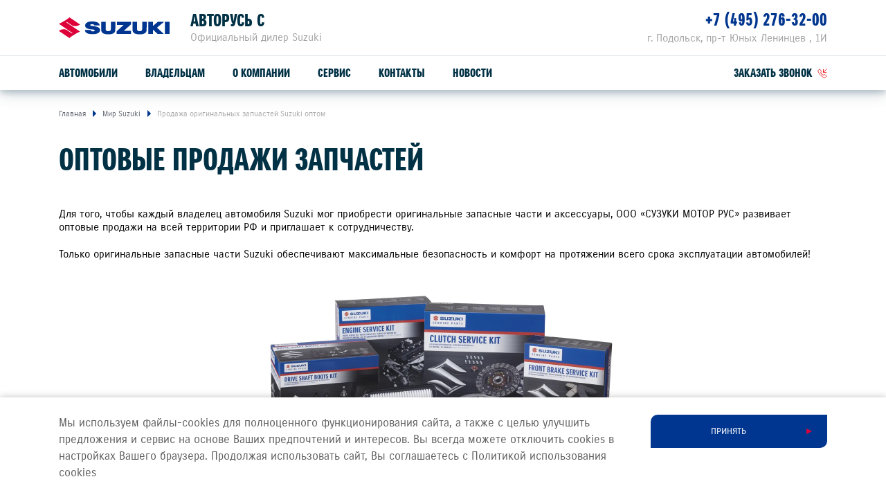

--- FILE ---
content_type: text/html; charset=UTF-8
request_url: https://suzuki-avtoruss.ru/suzuki/wholesale-sp-trade/
body_size: 7852
content:
<!DOCTYPE html>
<html lang="ru">
<head itemscope itemtype="http://schema.org/WPHeader">
    
    
        
    
    

    











<meta charset="UTF-8">
<meta name="viewport" content="width=device-width, initial-scale=1.0">
<title itemprop="headline">Продажа оригинальных запчастей Suzuki оптом</title>
<meta name="keywords" content="Suzuki, в России, дилер, сайт, легковые автомобили">
<meta name="description" content="Здесь вы можете заказать оригинальные запчасти Suzuki оптом у официального дилера Авторусь.">
<meta name="copyright" content="ООО «СУЗУКИ МОТОР РУС»">
<meta property="og:title" content="Продажа оригинальных запчастей Suzuki оптом">
<meta property="og:type" content="website">
<meta property="og:image" content="https://cdn.perxis.ru/originals/cko053anifss73dkb5v0/original">
<meta property="og:url" content="https://suzuki-avtoruss.ru/suzuki/wholesale-sp-trade/">
<meta property="og:locale" content="ru_RU">
<meta property="og:description" content="Здесь вы можете заказать оригинальные запчасти Suzuki оптом у официального дилера Авторусь.">
<meta property="og:site_name" content="Авторусь С">
<meta property="sitegenerator" content="Perxis">
    




<link rel="stylesheet" href="/css/vendor.css?r=1769692376418">
<link rel="stylesheet" href="/css/main-mastersite.css?r=1769692376418">





<link rel="icon" href="/images/favicon.svg" type=image/svg+xml>


<link rel="canonical" href="https://suzuki-avtoruss.ru/suzuki/wholesale-sp-trade/">


    




    
        
    
    


    


<meta name="google-play-app" content="app-id=com.brightbox.dm.folksvagenavtorus" />
<link rel="stylesheet" href="https://cvp-dm-cp.azureedge.net/cdn/services/css?relPath=smartbanner/jquery.smartbanner.css" type="text/css" media="screen" />
<script src="https://cvp-dm-cp.azureedge.net/cdn/services/js?relPath=smartbanner/jquery.smartbanner.js"></script>

<script type="text/javascript">

$(function() { $.smartbanner({

        price: 'FREE',
        appStoreLanguage: 'ru',
        button: '" + Перейти + "',
        icon:'" + https://cvp-dm-cp.azureedge.net/cdn/services/image/088c3e99-88a0-472a-b0db-1fed527ce5dc?width=120&height=120 + "'});

})

</script>

<script type="text/javascript">
var __cs = __cs || [];
__cs.push(["setCsAccount", "iKG0cEQosfXCgVgzGw505KHfBWV8eS3x"]);
</script>
<script type="text/javascript" async src="https://app.comagic.ru/static/cs.min.js"></script>


<link rel="stylesheet" href="https://cdn.saas-support.com/widget/cbk.css">
<script type="text/javascript" src="https://cdn.saas-support.com/widget/cbk.js?wcb_code=b690c176e391609234a88b50d10cd554" charset="UTF-8" async></script>

<script type="text/javascript" async src="//smartcallback.ru/api/SmartCallBack.js?t=3oSBM1JUmCXRdQ9iZMNS" charset="utf-8"></script>

<script type="text/javascript" async src="//smartcallback.ru/api/SmartCallBack.js?t=3oSBM1JUmCXRdQ9iZMNS" charset="utf-8"></script>

<meta name="google-site-verification" content="google13240ff10a05cab3.html" />

<meta name="google-play-app" content="app-id=com.brightbox.dm.folksvagenavtorus" />
<link rel="stylesheet" href="https://dmrussia-dm-cp.dealermobility.ru/cdn/services/css?relPath=smartbanner/jquery.smartbanner.css" type="text/css" media="screen" />
<script src="https://dmrussia-dm-cp.dealermobility.ru/cdn/services/js?relPath=smartbanner/jquery.smartbanner.js"></script>
<script type="text/javascript">
$(function() { $.smartbanner({
        price: 'FREE', 
        appStoreLanguage: 'ru', 
        button: '" + Перейти + "', 
        icon:'" + https://dmrussia-dm-cp.dealermobility.ru/cdn/services/image/d3bab4e4-abf4-49bd-967e-047459a0e878?width=120&height=120 + "'}); 
})
</script>

<!-- Google Tag Manager -->
<script>(function(w,d,s,l,i){w[l]=w[l]||[];w[l].push({'gtm.start':
new Date().getTime(),event:'gtm.js'});var f=d.getElementsByTagName(s)[0],
j=d.createElement(s),dl=l!='dataLayer'?'&l='+l:'';j.async=true;j.src=
'https://www.googletagmanager.com/gtm.js?id='+i+dl;f.parentNode.insertBefore(j,f);
})(window,document,'script','dataLayer','GTM-WHF43LM');</script>
<!-- End Google Tag Manager -->



    


    
<script>
  var _mtm = window._mtm = window._mtm || [];
  _mtm.push({'mtm.startTime': (new Date().getTime()), 'event': 'mtm.Start'});
  (function() {
    var d=document, g=d.createElement('script'), s=d.getElementsByTagName('script')[0];
    g.async=true; g.src='https://tag.perx.ru/js/container_KFyv0c9C.js'; s.parentNode.insertBefore(g,s);
  })();
</script>

<script>window.PerxisWidgetForms=window.PerxisWidgetForms?window.PerxisWidgetForms:function(){const i={};function o(o){return void 0===i[o]&&(i[o]={initFormQueue:[],isReady:!1,url:void 0}),i[o]}function t(i){try{i()}catch(i){console.error(i)}}return{loadScript:function(i,e,n){void 0===n&&(n=document.body);const r=o(i);if(void 0===r.url){const o="perxisWidgetFormScriptOnLoad_"+i;window[o]=function(){r.isReady=!0,r.initFormQueue.forEach(t)};const d=document.createElement("script");d.async=!1,d.defer=!0,d.src=e,d.dataset.onload=o,n.appendChild(d)}},initForm:function(i,e){void 0===e&&(e="prod");let n=o(e);n.isReady?t(i):(n.initFormQueue.push(i),_mtm.push({event:"widget-forms-load-script-"+e}))}}}();</script>





</head>
<body data-layout="" itemscope itemtype="https://schema.org/WebPage">
    
        
    
    <div class="d-none" itemscope itemtype="https://schema.org/Organization">
        <meta itemprop="name" content="ООО «СУЗУКИ МОТОР РУС»">
        <link itemprop="url" href="https://suzuki-motor.ru">
        <a href="mailto:sz@suzuki-motor.ru" itemprop="email">SZ@SUZUKI-MOTOR.RU</a>
    </div>
    


    


<!-- Google Tag Manager (noscript) -->
<noscript><iframe src="https://www.googletagmanager.com/ns.html?id=GTM-WHF43LM"
height="0" width="0" style="display:none;visibility:hidden"></iframe></noscript>
<!-- End Google Tag Manager (noscript) -->



    <header class="header">
    <div class="container">
        <div class="header-wrap">
            <div class="header__logo"><a class="header__logo-link" href="/"><img src="/images/logo.svg" alt="SUZUKI"></a></div>
            <div class="header__dealer">
                <div class="header__dealer-wrap">
                    <div class="header__dealer-info">
                        <div class="header__dealer-name">Авторусь С</div>
                        <div class="header__dealer-desc">Официальный дилер Suzuki</div>
                    </div>
                    <button id="js-header-contact-button" class="header__contact-button"><svg class="header__contact-button-icon"><use xmlns:xlink="http://www.w3.org/1999/xlink" xlink:href="/images/icons/sprite.svg#icon-phone"></use></svg></button>
                </div>
                <div id="js-header-contacts" class="header__dealer-contacts">
                    <div class="container">
                        <div class="row justify-content-md-end"><div class="col-md header__dealer-item header__dealer-item_two">
                                <div class="header__dealer-address">г. Подольск, пр-т Юных Ленинцев   , 1И</div>
                                <div class="header__dealer-phone"><a href="tel:&#43;74952763200">&#43;7 (495) 276-32-00</a></div>
                            </div></div>
                    </div>
                </div>						
            </div>
            <button class="js-menu-dropdown-back header__back"></button>
            <button type="button" id="js-header-burger" class="header__burger" title="Меню"></button>
            </div>
        </div>
        <div class="menu-wrap">
            <div class="container">
                        <nav id="js-menu" class="menu">
            <ul class="menu__list">
                <li class="js-menu-item menu__item">
                    <a href="/auto/" class="menu__link menu__link_submenu js-menu-link-submenu">Автомобили</a>
                    <div class="js-menu-dropdown menu-dropdown">
                        <div class="menu-models">
                            <div class="js-menu-models-info menu-models__model menu-models__model_active">
                                <div class="container d-md-flex">
                                    <div class="menu-models__model-info">
                                        <div class="menu-models__model-title">
                                            <a href="/auto/new-vitara/" >SUZUKI VITARA</a>
                                        </div>
                                        <div class="menu-models__price-block">
                                            <div class="menu-models__model-price">
                                                <div class="menu-models__model-label">расход от</div>
                                                4,9 л/100 км
                                            </div>
                                            <div class="menu-models__model-price">
                                                <div class="menu-models__model-label">привод</div>
                                                2WD, ALLGRIP SELECT 4WD
                                            </div>
                                        </div>
                                    </div>
                                    <div class="menu-models__img">
                                        
     
        
        
        
        
         

            
            <picture  itemscope itemtype="https://schema.org/ImageObject"><source
                              type="image/avif"
                              srcset="https://cdn.perxis.ru/originals/cf79i32nifss73arv3u0/original?width=1110&fit=cover&fmt=avif"
                            >
                            <source
                              type="image/webp"
                              srcset="https://cdn.perxis.ru/originals/cf79i32nifss73arv3u0/original?width=1110&fit=cover&fmt=webp"
                            >
                            <source
                              srcset="https://cdn.perxis.ru/originals/cf79i32nifss73arv3u0/original?width=1110&fit=cover"
                            >
              <img
                src="https://cdn.perxis.ru/originals/cf79i32nifss73arv3u0/original"
                alt="VITARA"
                data-object-fit=" "
                itemprop="contentUrl"
                 loading="lazy"
                fetchpriority="auto"
              >
            </picture>

                                    </div>  
                                </div>
                            </div>
                            <div class="js-menu-models-info menu-models__model">
                                <div class="container d-md-flex">
                                    <div class="menu-models__model-info">
                                        <div class="menu-models__model-title">
                                            <a href="/auto/jimny/" >SUZUKI JIMNY</a>
                                        </div>
                                        <div class="menu-models__price-block">
                                            <div class="menu-models__model-price">
                                                <div class="menu-models__model-label">мощность</div>
                                                102 л.с.
                                            </div>
                                            <div class="menu-models__model-price">
                                                <div class="menu-models__model-label">привод</div>
                                                ALLGRIP PRO 4WD
                                            </div>
                                        </div>
                                    </div>
                                    <div class="menu-models__img">
                                        
     
        
        
        
        
         

            
            <picture  itemscope itemtype="https://schema.org/ImageObject"><source
                              type="image/avif"
                              srcset="https://cdn.perxis.ru/originals/cf79itanifss73arv410/original?width=1110&fit=cover&fmt=avif"
                            >
                            <source
                              type="image/webp"
                              srcset="https://cdn.perxis.ru/originals/cf79itanifss73arv410/original?width=1110&fit=cover&fmt=webp"
                            >
                            <source
                              srcset="https://cdn.perxis.ru/originals/cf79itanifss73arv410/original?width=1110&fit=cover"
                            >
              <img
                src="https://cdn.perxis.ru/originals/cf79itanifss73arv410/original"
                alt="JIMNY"
                data-object-fit=" "
                itemprop="contentUrl"
                 loading="lazy"
                fetchpriority="auto"
              >
            </picture>

                                    </div>  
                                </div>
                            </div>
                            <div class="container">
                                <ul class="row menu-models__list">
                                    
                                    <li class="menu-models__item">
                                        <a href="/auto/new-vitara/" class="js-menu-models-link menu-models__item-link menu-models__item-link_active">
                                            <div class="menu-models__item-img">
                                            
     
        
        
        
        
         

            
            <picture  itemscope itemtype="https://schema.org/ImageObject"><source
                              type="image/avif"
                              srcset="https://cdn.perxis.ru/originals/cf79i32nifss73arv3tg/original?width=440&fit=cover&fmt=avif"
                            >
                            <source
                              type="image/webp"
                              srcset="https://cdn.perxis.ru/originals/cf79i32nifss73arv3tg/original?width=440&fit=cover&fmt=webp"
                            >
                            <source
                              srcset="https://cdn.perxis.ru/originals/cf79i32nifss73arv3tg/original?width=440&fit=cover"
                            >
              <img
                src="https://cdn.perxis.ru/originals/cf79i32nifss73arv3tg/original"
                alt="VITARA"
                data-object-fit=" "
                itemprop="contentUrl"
                 loading="lazy"
                fetchpriority="auto"
              >
            </picture>

                                            </div>
                                            <div class="menu-models__item-text">
                                                <div class="menu-models__item-title">VITARA</div>
                                            
                                            </div>
                                        </a>
                                    </li>
                                    
                                    <li class="menu-models__item">
                                        <a href="/auto/jimny/" class="js-menu-models-link menu-models__item-link">
                                            <div class="menu-models__item-img">
                                            
     
        
        
        
        
         

            
            <picture  itemscope itemtype="https://schema.org/ImageObject"><source
                              type="image/avif"
                              srcset="https://cdn.perxis.ru/originals/cf79itanifss73arv40g/original?width=440&fit=cover&fmt=avif"
                            >
                            <source
                              type="image/webp"
                              srcset="https://cdn.perxis.ru/originals/cf79itanifss73arv40g/original?width=440&fit=cover&fmt=webp"
                            >
                            <source
                              srcset="https://cdn.perxis.ru/originals/cf79itanifss73arv40g/original?width=440&fit=cover"
                            >
              <img
                src="https://cdn.perxis.ru/originals/cf79itanifss73arv40g/original"
                alt="JIMNY"
                data-object-fit=" "
                itemprop="contentUrl"
                 loading="lazy"
                fetchpriority="auto"
              >
            </picture>

                                            </div>
                                            <div class="menu-models__item-text">
                                                <div class="menu-models__item-title">JIMNY</div>
                                            
                                            </div>
                                        </a>
                                    </li>
                                </ul>
                            </div>
                        </div>
                    </div>
                </li>
                <li class="js-menu-item menu__item">
                    <a href="/support/" class="menu__link menu__link_submenu js-menu-link-submenu">Владельцам</a>
                    <div class="js-menu-dropdown menu-dropdown">
                        <div class="menu-lev2">
                            <div class="container">
                                <div class="row">
                                    <div class="offset-sm-2 col-sm-8 offset-md-0 col-md-4">
                                            <a href="/support/service-repair/" class="menu-lev2__title">Обслуживание и ремонт</a>
                                        
                                        <ul class="menu-lev2__list">
                                            <li class="menu-lev2__item">
                                                <a href="/suzuki/loyalty/" class="menu-lev2__link">Программа лояльности</a>
                                            </li>
                                            <li class="menu-lev2__item">
                                                <a href="/support/service-repair/service/" class="menu-lev2__link">Сервисное обслуживание</a>
                                            </li>
                                            <li class="menu-lev2__item">
                                                <a href="/support/service-repair/warranty-and-post-warranty-service/" class="menu-lev2__link">Гарантийное обслуживание</a>
                                            </li>
                                            <li class="menu-lev2__item">
                                                <a href="/support/service-repair/assistance/" class="menu-lev2__link">Suzuki Assistance</a>
                                            </li>
                                        </ul>
                                    </div>
                                    <div class="offset-sm-2 col-sm-8 offset-md-0 col-md-4">
                                            <a href="/support/spare-parts-accessories/" class="menu-lev2__title">Запчасти и аксессуары</a>
                                        
                                        <ul class="menu-lev2__list">
                                            <li class="menu-lev2__item">
                                                <a href="/support/spare-parts-accessories/spare-parts/" class="menu-lev2__link">Оригинальные запчасти</a>
                                            </li>
                                            <li class="menu-lev2__item">
                                                <a href="https://suzutec.ru/" class="menu-lev2__link">Продукция SUZUTEC</a>
                                            </li>
                                            <li class="menu-lev2__item">
                                                <a href="/support/spare-parts-accessories/current/" class="menu-lev2__link">Кузовные запчасти и ремонт</a>
                                            </li>
                                            <li class="menu-lev2__item">
                                                <a href="/support/spare-parts-accessories/get-price/" class="menu-lev2__link">Узнать стоимость детали</a>
                                            </li>
                                        </ul>
                                    </div>
                                    <div class="offset-sm-2 col-sm-8 offset-md-0 col-md-4">
                                            <a href="/support/specpredlozheniya/" class="menu-lev2__title">Спецпредложения</a>
                                        
                                        <ul class="menu-lev2__list">
                                            <li class="menu-lev2__item">
                                                <a href="/support/specpredlozheniya/service-actions/" class="menu-lev2__link">Сервисные акции</a>
                                            </li>
                                            <li class="menu-lev2__item">
                                                <a href="/support/service-repair/advantages/" class="menu-lev2__link">Suzuki Привилегия 3&#43;</a>
                                            </li>
                                        </ul>
                                    </div>
                                </div>
                                <div class="menu-lev2__buttons">
                                    <a href="/support/service-repair/zapis-na-to/" class="menu-lev2__buttons-item">Запись на ТО</a>
                                    <a href="/support/service-repair/prices/" class="menu-lev2__buttons-item">Рассчитать ТО</a>
                                    <a href="/support/service-repair/campaigns/" class="menu-lev2__buttons-item">Сервисные кампании</a>
                                </div>
                            </div>
                        </div>
                    </div>
                </li>
                <li class="js-menu-item menu__item">
                    <a href="/about/o-kompanii/" class="menu__link">О компании</a>
                </li>
                <li class="js-menu-item menu__item">
                    <a href="" class="menu__link menu__link_submenu js-menu-link-submenu">Сервис</a>
                    <div class="js-menu-dropdown menu-dropdown">
                        <div class="menu-lev2">
                            <div class="container">
                                <div class="row">
                                    <div class="offset-sm-2 col-sm-8 offset-md-0 col-md-4">
                                            <a href="" class="menu-lev2__title">СЕРВИСНЫЕ РАБОТЫ</a>
                                        
                                        <ul class="menu-lev2__list">
                                            <li class="menu-lev2__item">
                                                <a href="/servis/" class="menu-lev2__link">РЕМОНТ SUZUKI</a>
                                            </li>
                                            <li class="menu-lev2__item">
                                                <a href="/servis/remont-sx4/" class="menu-lev2__link">РЕМОНТ SUZUKI SX4</a>
                                            </li>
                                            <li class="menu-lev2__item">
                                                <a href="/servis/remont-vitara/" class="menu-lev2__link">РЕМОНТ SUZUKI VITARA</a>
                                            </li>
                                            <li class="menu-lev2__item">
                                                <a href="/servis/remont-jimny/" class="menu-lev2__link">РЕМОНТ SUZUKI JIMNY</a>
                                            </li>
                                        </ul>
                                    </div>
                                    <div class="offset-sm-2 col-sm-8 offset-md-0 col-md-4">
                                            <a href="" class="menu-lev2__title">ТЕХНИЧЕСКОЕ ОБСЛУЖИВАНИЕ</a>
                                        
                                        <ul class="menu-lev2__list">
                                            <li class="menu-lev2__item">
                                                <a href="/tehnicheskoe-obsluzhivanie/" class="menu-lev2__link">ТЕХНИЧЕСКОЕ ОБСЛУЖИВАНИЕ SUZUKI</a>
                                            </li>
                                            <li class="menu-lev2__item">
                                                <a href="/tehnicheskoe-obsluzhivanie/tech-service-sx4/" class="menu-lev2__link">ТЕХНИЧЕСКОЕ ОБСЛУЖИВАНИЕ SUZUKI SX4</a>
                                            </li>
                                            <li class="menu-lev2__item">
                                                <a href="/tehnicheskoe-obsluzhivanie/tech-service-vitara/" class="menu-lev2__link">ТЕХНИЧЕСКОЕ ОБСЛУЖИВАНИЕ SUZUKI VITARA</a>
                                            </li>
                                            <li class="menu-lev2__item">
                                                <a href="/tehnicheskoe-obsluzhivanie/tech-service-jimni/" class="menu-lev2__link">ТЕХНИЧЕСКОЕ ОБСЛУЖИВАНИЕ SUZUKI JIMNY</a>
                                            </li>
                                        </ul>
                                    </div>
                                </div>
                                <div class="menu-lev2__buttons">
                                    <a href="/support/service-repair/zapis-na-to/" class="menu-lev2__buttons-item">Запись на ТО</a>
                                    <a href="/support/service-repair/prices/" class="menu-lev2__buttons-item">Рассчитать ТО</a>
                                    <a href="/support/service-repair/campaigns/" class="menu-lev2__buttons-item">Сервисные кампании</a>
                                </div>
                            </div>
                        </div>
                    </div>
                </li>
                <li class="js-menu-item menu__item">
                    <a href="/about/contacts/" class="menu__link">Контакты</a>
                </li>
                <li class="js-menu-item menu__item">
                    <a href="/press/news/" class="menu__link">Новости</a>
                </li>
                <li class="js-menu-item menu__item">
                    <a href="" class="menu__link menu__link_submenu js-menu-link-submenu"></a>
                    <div class="js-menu-dropdown menu-dropdown">
                        <div class="menu-lev2">
                            <div class="container">
                                <div class="row">
                                    <div class="offset-sm-2 col-sm-8 offset-md-0 col-md-4">
                                            <a href="" class="menu-lev2__title">SUZUKI В ЛИЗИНГ ДЛЯ ЮРИДИЧЕСКИХ ЛИЦ</a>
                                        
                                    </div>
                                </div>
                                <div class="menu-lev2__buttons">
                                </div>
                            </div>
                        </div>
                    </div>
                </li>
                <li class="menu__item header-links">
                    <a class="js-formpopup-link header-links__item header-links__item-callback" href="#" onclick="window.formFeedback.open(); return false;"><span>заказать звонок</span><svg class="svg-icon header-links__icon" width="14" height="14"><use xlink:href="/images/icons/sprite.svg#icon-callback"></use></svg></a>
                </li>
            </ul>
        </nav>
            </div>
        </div>
    </div>
</header>
    <main class="main main-">
    
                <div class="breadcrumbs">
                <div class="container">
                    <ul itemscope itemtype="https://schema.org/BreadcrumbList">
                        <li itemprop="itemListElement" itemscope itemtype="https://schema.org/ListItem">
                            <a href="https://suzuki-avtoruss.ru/" title="Главная" itemprop="item">                    
                                <span itemprop="name">Главная</span>
                                <meta itemprop="position" content="1">
                            </a>
                        </li>   
                        <li itemprop="itemListElement" itemscope itemtype="https://schema.org/ListItem">                    
                            <a href="/suzuki/" title="Мир Suzuki" itemprop="item" rel="nofollow">
                                <span itemprop="name">Мир Suzuki</span>
                                <meta itemprop="position" content="2">
                            </a>
                        </li>
                        
                        <li itemprop="itemListElement" itemscope itemtype="https://schema.org/ListItem">                    
                            <a href="https://suzuki-avtoruss.ru/suzuki/wholesale-sp-trade/" title="Продажа оригинальных запчастей Suzuki оптом" itemprop="item" rel="nofollow">
                                <span itemprop="name">Продажа оригинальных запчастей Suzuki оптом</span>
                                <meta itemprop="position" content="3">
                            </a>
                        </li>
                    </ul>
                </div>
            </div>
    
        

    

    
    

    
<a id="cfque1anifss738tgdp0" class="block-ancor"></a>

<div class="web_block_header">
        <div class="container">
            <h1 class="web_block_header__title">Оптовые продажи запчастей</h1>
        </div>
</div>

        

    

    
    

    
<a id="cfucl12nifss738thkj0" class="block-ancor"></a>

<div class="web_block_text">
        <div class="container">
        <div class="row">
            <div class="col-12 text-content web_block_text__content">
            <p>Для того, чтобы каждый владелец автомобиля Suzuki мог приобрести оригинальные запасные части и аксессуары, ООО «СУЗУКИ МОТОР РУС» развивает оптовые продажи на всей территории РФ и приглашает к сотрудничеству.</p>
<p>Только оригинальные запасные части Suzuki обеспечивают максимальные безопасность и комфорт на протяжении всего срока эксплуатации автомобилей!</p>

            </div>
        </div>
    </div>
</div>

        

    

    
    

    
<a id="cfucmeqnifss738thkkg" class="block-ancor"></a>

<div class="web_block_gallery">
        
        <div class="container">
            <div class="web_block_gallery__single-img ">
                    
     
        
        
        
        
         

            
            <picture  itemscope itemtype="https://schema.org/ImageObject"><source
                              type="image/avif"
                              srcset="https://cdn.perxis.ru/originals/cko053anifss73dkb5v0/original?width=2220&fit=cover&fmt=avif" media="(min-width: 992px)"
                            >
                            <source
                              type="image/webp"
                              srcset="https://cdn.perxis.ru/originals/cko053anifss73dkb5v0/original?width=2220&fit=cover&fmt=webp" media="(min-width: 992px)"
                            >
                            <source
                              srcset="https://cdn.perxis.ru/originals/cko053anifss73dkb5v0/original?width=2220&fit=cover" media="(min-width: 992px)"
                            ><source
                              type="image/avif"
                              srcset="https://cdn.perxis.ru/originals/cko053anifss73dkb5v0/original?width=1380&fit=cover&fmt=avif" media="(min-width: 450px)"
                            >
                            <source
                              type="image/webp"
                              srcset="https://cdn.perxis.ru/originals/cko053anifss73dkb5v0/original?width=1380&fit=cover&fmt=webp" media="(min-width: 450px)"
                            >
                            <source
                              srcset="https://cdn.perxis.ru/originals/cko053anifss73dkb5v0/original?width=1380&fit=cover" media="(min-width: 450px)"
                            ><source
                              type="image/avif"
                              srcset="https://cdn.perxis.ru/originals/cko053anifss73dkb5v0/original?width=840&fit=cover&fmt=avif"
                            >
                            <source
                              type="image/webp"
                              srcset="https://cdn.perxis.ru/originals/cko053anifss73dkb5v0/original?width=840&fit=cover&fmt=webp"
                            >
                            <source
                              srcset="https://cdn.perxis.ru/originals/cko053anifss73dkb5v0/original?width=840&fit=cover"
                            >
              <img
                src="https://cdn.perxis.ru/originals/cko053anifss73dkb5v0/original"
                alt=""
                data-object-fit=" "
                itemprop="contentUrl"
                 loading="lazy"
                fetchpriority="auto"
              >
            </picture>

            </div>
        </div>
</div>

        

    

    
    

    
<a id="cfucpvinifss738thkng" class="block-ancor"></a>

<div class="web_block_text">
        <div class="container">
        <div class="row">
            <div class="col-12 text-content web_block_text__content">
            Чтобы узнать больше об оптовых продажах оригинальных запчастей, обращайтесь  в 
<a href="/about/contacts/">наш дилерский центр</a>.
            </div>
        </div>
    </div>
</div>


    </main>
    

<script>
        window.addEventListener('load', function() {
            function initSwfModalBaseWidget() {
                try {
                    var swf = new SuzukiForms({
                        perxis: {
                            ids: {
                                space: 'cid9272nifss73be1mt0',
                                env: 'master',
                                cities: 'dealers_cities',
                                dealers: 'dealers_dealerships',
                                calltouch: 'yyy',
                            },
                        },

                        service: {
                            hosts: {
                                forms: 'https://forms.platform.perxis.ru/form',
                                data: window.location.origin,
                            },
                            endpoints: {
                                cities: '\/data\/dealer-centers-by-city-for-dealer\/index.json',
                            },
                        },
                    })

                    window.formFeedback = swf.render({
                        name: 'subscribe-news',
                        type: 'modal',
                        query_params: [
                            'utm_source',
                            'utm_medium',
                            'utm_campaign',
                            'utm_content',
                            'utm_term',
                        ],
                        form_data_params: {
                            source: 'dealer_site',
                            site_url: window.location.href,
                            dealer: { id: "celg55anifss7393dpe0",
                                    collection_id: "dealers_dealers"},
                        },
                        config: {
                            id: 'forms_callback',
                            title: 'Заказать звонок',
                            subtitle: null,
                            button_label: 'Отправить заявку',
                            dealer: null,
                            city: null,
                            phone_masks: ['ru'],
                            
                            personal_data_label: "Я согласен на обработку персональных данных \u003ca href=\"/about/iuridicheskaia-informatsiia/\"\u003eСмотреть правила\u003c/a\u003e",isDealerSite: true,
                            communication_label: "Согласен на получение \u003ca href=\u0022\/soglasie-na-poluchenie-reklamno-informatsionnykh-rassylok\/\u0022\u003eрекламно-информационных рассылок\u003c\/a\u003e",final: 'modal',
                            fields: {
                                additional_info: {
                                    visible: false,
                                },
                            },
                        },
                    })
                } catch (err) {
                    console.warn('Не удалось запустить виджет swf-base-as-callback-widget', err)
                }
            }

            window.PerxisWidgetForms.initForm(initSwfModalBaseWidget, "prod")
        })
    </script>
<footer>
    <div class="footer">
            <div class="footer__menu-wrap">
                <div class="container">
                    <div class="row footer__top">
                        <nav class="col-sm-6 col-md-9 footer__menu">
                            <div class="row">
                                    <div class="col-md-4 footer__menu-item footer__collapse js-footer-collapse">
                                        <div class="footer__collapse-header footer__menu-title js-footer-collapse-header">
                                            Мир Suzuki
                                        </div>
                                        <div class="footer__collapse-content js-footer-collapse-content">
                                            <div class="js-footer-collapse-inner-content">
                                                <div class="footer__menu-links">
                                                    <a href="/suzuki/o-suzuki/" class="footer__menu-link">О SUZUKI</a>
                                                    <a href="/suzuki/history/" class="footer__menu-link">История Suzuki</a>
                                                    <a href="/suzuki/loyalty/" class="footer__menu-link">Программа лояльности</a>
                                                    <a href="/suzuki/wholesale-sp-trade/" class="footer__menu-link">ОПТОВЫЕ ПРОДАЖИ ЗАПЧАСТЕЙ</a>
                                                    <a href="/auto/new-vitara/" class="footer__menu-link">SUZUKI VITARA</a>
                                                    <a href="/auto/jimny/" class="footer__menu-link">SUZUKI JIMNY</a>
                                                </div>
                                            </div>
                                        </div>
                                    </div>
                                    <div class="col-md-4 footer__menu-item footer__collapse js-footer-collapse">
                                        <div class="footer__collapse-header footer__menu-title js-footer-collapse-header">
                                            Пресс-центр
                                        </div>
                                        <div class="footer__collapse-content js-footer-collapse-content">
                                            <div class="js-footer-collapse-inner-content">
                                                <div class="footer__menu-links">
                                                    <a href="/press/news/" class="footer__menu-link">Новости</a>
                                                </div>
                                            </div>
                                        </div>
                                    </div>
                                    <div class="col-md-4 footer__menu-item footer__collapse js-footer-collapse">
                                        <div class="footer__collapse-header footer__menu-title js-footer-collapse-header">
                                            О КОМПАНИИ
                                        </div>
                                        <div class="footer__collapse-content js-footer-collapse-content">
                                            <div class="js-footer-collapse-inner-content">
                                                <div class="footer__menu-links">
                                                    <a href="/about/o-kompanii/" class="footer__menu-link">О компании</a>
                                                    <a href="/about/contacts/" class="footer__menu-link">Контакты</a>
                                                    <a href="/about/iuridicheskaia-informatsiia/" class="footer__menu-link">Юридическая информация</a>
                                                </div>
                                            </div>
                                        </div>
                                    </div>
                            </div>
                        </nav>
                        <div class="col-sm-6 col-md-3 footer__menu footer__contact">
                            <div class="footer__menu-title footer__contact-title">
                                Связаться с нами
                            </div>
                            <div class="footer__menu-contacts">
                                        
                                        
                                        
                                <div class="footer__menu-contacts-item d-flex">
                                
                                    <a href="tel: &#43;74952763200" class="footer__menu-contacts-phone">+7 (495) 276-32-00</a>
                                    <a href="mailto: info@suzuki-avtoruss.ru" class="footer__menu-contacts-email">info@suzuki-avtoruss.ru</a>
                                </div>
                            </div>
                        </div>
                    </div>
                    <div class="row footer1">
                        <div class="col-sm-6 col-lg-3 footer1__social">
                            <div class="footer1__social-wrap"> 
                                
                                <div class="footer1__social-content">
                                              



<a href="https://ok.ru/group/64255371509999" rel="nofollow" title="ok" aria-label="ok" class="footer1__social-item" itemprop="sameAs"
>  <svg class="svg-icon svg-icon footer1__social-icon" width="40" height="40"><use xlink:href="/images/icons/sprite.svg#ok"></use></svg><span>ok</span></a>

                                              



<a href="https://t.me/suzuki_avtoruss" rel="nofollow" title="tg" aria-label="tg" class="footer1__social-item" itemprop="sameAs"
>  <svg class="svg-icon svg-icon footer1__social-icon" width="40" height="40"><use xlink:href="/images/icons/sprite.svg#tg"></use></svg><span>tg</span></a>

                                              



<a href="https://vk.com/suzuki_avtoruss" rel="nofollow" title="vk" aria-label="vk" class="footer1__social-item" itemprop="sameAs"
>  <svg class="svg-icon svg-icon footer1__social-icon" width="40" height="40"><use xlink:href="/images/icons/sprite.svg#vk"></use></svg><span>vk</span></a>

                                              



<a href="https://dzen.ru/suzukirussia" rel="nofollow" title="zen-ring" aria-label="zen" class="footer1__social-item" itemprop="sameAs"
>  <svg class="svg-icon svg-icon footer1__social-icon" width="40" height="40"><use xlink:href="/images/icons/sprite.svg#zen"></use></svg><span>zen-ring</span></a>

                                              



<a href="https://t.me/Suzuki_Russia_official" rel="nofollow" title="tg-ring" aria-label="tg" class="footer1__social-item" itemprop="sameAs"
>  <svg class="svg-icon svg-icon footer1__social-icon" width="40" height="40"><use xlink:href="/images/icons/sprite.svg#tg"></use></svg><span>tg-ring</span></a>

                                </div>
                            </div > 
                        </div>
                        <div class="d-lg-flex col-sm-6 col-lg-9 align-self-sm-end">
                            <div class="footer1__copy-box">
                                <span>&copy 2026<br class="d-md-none"> Авторусь С</span>
                            </div>
                            <div class="footer1__creator">
                                <a href="https://perx.ru/" target="_blank" rel="nofollow" class="footer1__creator-link">Сделано в Perx</a>
                            </div>
                        </div>
                    </div>
                </div>
            </div>
        </div>
    </div>
</footer>
    <script src="/js/vendor.js"></script>
<script src="/js/main-mastersite.js"></script>

    
<div class="js-cookie-notify cookie-notify cookie-notify_hidden">
	<div class="container">
		<div class="row">
			<div class="col-lg-9 cookie-notify__text">Мы используем файлы-cookies для полноценного функционирования сайта, а также с целью улучшить предложения и сервис на основе Ваших предпочтений и интересов. Вы всегда можете отключить cookies в настройках Вашего браузера. Продолжая использовать сайт, Вы соглашаетесь с Политикой использования cookies</div>
			<div class="col-lg-3 d-lg-flex justify-content-lg-end">
				<button class="js-cookie-notify-btn btn btn_primary cookie-notify__btn">Принять</button>
			</div>
		</div>
	</div>
</div>
    


    

<script async src="//callkeeper.ru/w/?464ef269"></script>



    
        
    
</body>
</html>


--- FILE ---
content_type: text/javascript;charset=UTF-8
request_url: https://whitesaas.com/api?action=load&code=b690c176e391609234a88b50d10cd554&url=https%253A%252F%252Fsuzuki-avtoruss.ru%252Fsuzuki%252Fwholesale-sp-trade%252F&referrer=&cookie=&visit_count=0&visitorId=false&platform=Linux%20x86_64&quizId=null&callback=jsonp_callback_55868
body_size: 90
content:
jsonp_callback_55868({"Success":false,"Errors":["Несуществующий сайт"]});

--- FILE ---
content_type: text/plain
request_url: https://www.google-analytics.com/j/collect?v=1&_v=j102&a=516253052&t=pageview&_s=1&dl=https%3A%2F%2Fsuzuki-avtoruss.ru%2Fsuzuki%2Fwholesale-sp-trade%2F&ul=en-us%40posix&dt=%D0%9F%D1%80%D0%BE%D0%B4%D0%B0%D0%B6%D0%B0%20%D0%BE%D1%80%D0%B8%D0%B3%D0%B8%D0%BD%D0%B0%D0%BB%D1%8C%D0%BD%D1%8B%D1%85%20%D0%B7%D0%B0%D0%BF%D1%87%D0%B0%D1%81%D1%82%D0%B5%D0%B9%20Suzuki%20%D0%BE%D0%BF%D1%82%D0%BE%D0%BC&sr=1280x720&vp=1280x720&_u=YEBAAAABAAAAAC~&jid=1546755749&gjid=618992076&cid=960278245.1769783243&tid=UA-116422901-1&_gid=434960386.1769783243&_r=1&_slc=1&gtm=45He61r1n81WHF43LMv78697282za200zd78697282&gcd=13l3l3l3l1l1&dma=0&tag_exp=103116026~103200004~104527906~104528500~104684208~104684211~115938466~115938469~116185181~116185182~116988316~117041588&z=1962000725
body_size: -451
content:
2,cG-1G35K655CB